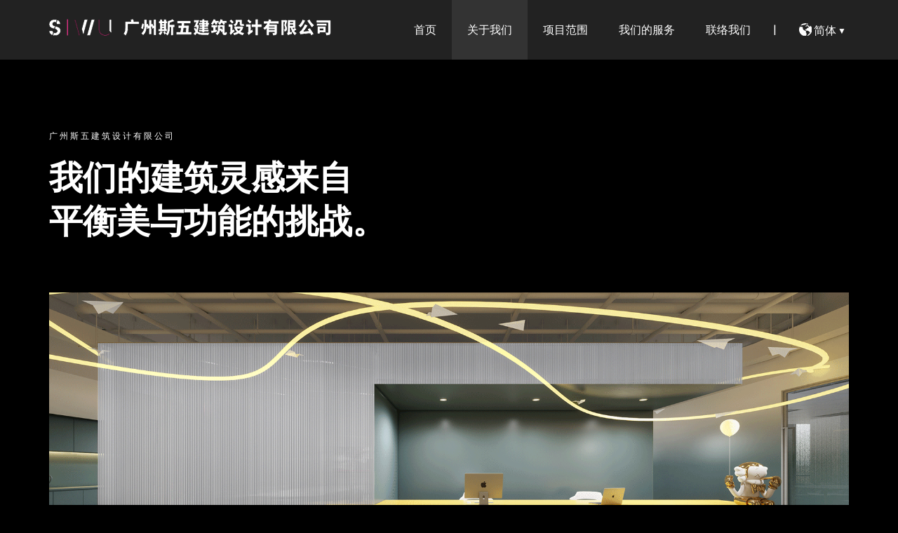

--- FILE ---
content_type: text/html; charset=UTF-8
request_url: https://siwultd.com/sc/%e5%85%b3%e4%ba%8e%e6%88%91%e4%bb%ac/
body_size: 3425
content:
<!DOCTYPE html>
<html>
<head>
	<meta charset="utf-8">
	<meta name="viewport" content="width=device-width, initial-scale=1.0,maximum-scale=1.0, minimum-scale=1.0;">
	<title>廣州斯五建築設計有限公司</title>
	<link rel="stylesheet" type="text/css" href="/siwu/css/siwu.css">
	<link rel="stylesheet" type="text/css" href="/siwu/css/animate.css">
	<script src="/siwu/js/jquery-2.1.0.js"></script>
    <script src="https://www.google.com/recaptcha/api.js" async defer></script>
	<link rel="icon" href="/siwu/img/favicon.ico" type="image/x-icon" /> 
	<style>*{font-family: '微軟正黑體','poppins','Arial';}</style></head>
<body>
<script src="/siwu/js/swiper.min.js"></script>
<link rel="stylesheet" type="text/css" href="/siwu/css/swiper.min.css">

<div class="header">
	<div class="logo">
		<a href="/"><img src="/siwu/img/logo2.png"></a>
	</div>
	<div class="header-right">
				<div class="nav nav-pc"><ul id="menu-sc" class=""><li id="menu-item-61" class="menu-item menu-item-type-custom menu-item-object-custom menu-item-61"><a href="/">首页</a></li>
<li id="menu-item-58" class="menu-item menu-item-type-post_type menu-item-object-page current-menu-item page_item page-item-40 current_page_item menu-item-58"><a href="https://siwultd.com/sc/%e5%85%b3%e4%ba%8e%e6%88%91%e4%bb%ac/" aria-current="page">关于我们</a></li>
<li id="menu-item-62" class="menu-item menu-item-type-taxonomy menu-item-object-category menu-item-62"><a href="https://siwultd.com/sc/category/project-cover-sc/">项目范围</a></li>
<li id="menu-item-59" class="menu-item menu-item-type-post_type menu-item-object-page menu-item-59"><a href="https://siwultd.com/sc/%e6%88%91%e4%bb%ac%e7%9a%84%e6%9c%8d%e5%8a%a1/">我们的服务</a></li>
<li id="menu-item-60" class="menu-item menu-item-type-post_type menu-item-object-page menu-item-60"><a href="https://siwultd.com/sc/contact-sc/">联络我们</a></li>
</ul></div>		<div class="lang lang-pc"><span>|</span><img src="/siwu/img/world.png">
				<div id="lang" class="lang"><ul id="menu-lang" class=""><li id="menu-item-68" class="pll-parent-menu-item menu-item menu-item-type-custom menu-item-object-custom menu-item-has-children menu-item-68"><a href="#pll_switcher" aria-haspopup="true" aria-expanded="false">简体</a>
<ul class="sub-menu">
	<li class="lang-item lang-item-5 lang-item-zh lang-item-first menu-item menu-item-type-custom menu-item-object-custom menu-item-68-zh"><a href="https://siwultd.com/zh/%e9%97%9c%e6%96%bc%e6%88%91%e5%80%91/" hreflang="zh-HK" lang="zh-HK">繁體</a></li>
	<li class="lang-item lang-item-9 lang-item-en menu-item menu-item-type-custom menu-item-object-custom menu-item-68-en"><a href="https://siwultd.com/en/about-us/" hreflang="en-US" lang="en-US">EN</a></li>
</ul>
</li>
</ul></div>		</div>

		<div class="nav nav-wap"><ul id="menu-sc-1" class=""><li class="menu-item menu-item-type-custom menu-item-object-custom menu-item-61"><a href="/">首页</a></li>
<li class="menu-item menu-item-type-post_type menu-item-object-page current-menu-item page_item page-item-40 current_page_item menu-item-58"><a href="https://siwultd.com/sc/%e5%85%b3%e4%ba%8e%e6%88%91%e4%bb%ac/" aria-current="page">关于我们</a></li>
<li class="menu-item menu-item-type-taxonomy menu-item-object-category menu-item-62"><a href="https://siwultd.com/sc/category/project-cover-sc/">项目范围</a></li>
<li class="menu-item menu-item-type-post_type menu-item-object-page menu-item-59"><a href="https://siwultd.com/sc/%e6%88%91%e4%bb%ac%e7%9a%84%e6%9c%8d%e5%8a%a1/">我们的服务</a></li>
<li class="menu-item menu-item-type-post_type menu-item-object-page menu-item-60"><a href="https://siwultd.com/sc/contact-sc/">联络我们</a></li>
</ul></div>		<div class="lang lang-wap"><img src="/siwu/img/world.png">
			<div id="lang" class="lang"><ul id="menu-lang-1" class=""><li class="pll-parent-menu-item menu-item menu-item-type-custom menu-item-object-custom menu-item-has-children menu-item-68"><a href="#pll_switcher" aria-haspopup="true" aria-expanded="false">简体</a>
<ul class="sub-menu">
	<li class="lang-item lang-item-5 lang-item-zh lang-item-first menu-item menu-item-type-custom menu-item-object-custom menu-item-68-zh"><a href="https://siwultd.com/zh/%e9%97%9c%e6%96%bc%e6%88%91%e5%80%91/" hreflang="zh-HK" lang="zh-HK">繁體</a></li>
	<li class="lang-item lang-item-9 lang-item-en menu-item menu-item-type-custom menu-item-object-custom menu-item-68-en"><a href="https://siwultd.com/en/about-us/" hreflang="en-US" lang="en-US">EN</a></li>
</ul>
</li>
</ul></div>		</div>
	</div>
	<div class="wap-hover1">
		<div class="wap-hover">
			<div></div>
			<div></div>
			<div></div>
		</div>
	</div>
</div>
<script type="text/javascript">
	var height_li = $(".header .header-right .nav-wap li:eq(0)").outerHeight(true);
	//var num = $(".header .header-right .nav-wap li").length;
	var height = height_li +"px";
	var button = $(".wap-hover").html();
	$(".wap-hover").click(function(){
		if($(".header .header-right .nav-wap").height()==0){
			$(".header .header-right .nav-wap").css("height",height);
			//$(".header .header-right .nav-wap").css("padding-bottom","22px");
			$(".wap-hover").html("×");

		}else{
			//$(".header .header-right .nav-wap").css("padding-bottom","0px");
			$(".header .header-right .nav-wap").css("height","0px");
			$(".wap-hover").html(button);
		}
		
	});
	$(".header-right #lang").click(function(){
		if($(".header-right #lang>ul").height()=="24"){
			$(".header-right #lang>ul").css("height","100px");
		}else{
			$(".header-right #lang>ul").css("height","24px");
		}
		
	});
	$(".header-right #lang>ul>li>a").attr("href","javascript:");
</script>
<style type="text/css">
	.header-right #lang>ul .current-lang{display: none;}
	.header-right #lang ul li{text-align: center;}
</style>

	

<div class="about">

	<div class="about-title">
		<span>广州斯五建筑设计有限公司</span>
		<h2>我们的建筑灵感来自</h2>
		<h2>平衡美与功能的挑战。</h2>
	</div>

	<div class="about-banner">
		<img src="/siwu/img/about-banner.png">
	</div>

	<div class="about-us">
		<span>广州斯五建筑设计有限公司</span>
		<h2>关于我们</h2>
		<div class="about-us-body">
			<div class="about-us-body-left"><img src="/siwu/img/about1.png"></div>
			<div class="about-us-body-right">
				<p><b>广州斯五建筑设计有限公司</b>是一家专业设计公司，服务范围包括室内设计、施工及管理。我们的项目团队擅长于企业空间及零售空间项目，为提供一个独特、无缝项目交付以满足客户要求为最终目标。广州斯五是庄皇集团的非全资子公司，该公司在香港联合交易所GEM上市，股份代码为8501。</p>
				<p><b>我们专注于</b>提供人性化的解决方案，更集成崭新的进化理念和商业规则为客户建议最佳的设计方案。同时确保客户企业的目标、标准和规范全面反映于设计方案。</p>
				<p><b>我们的设计模式</b>包括详细规划、专业知识、本地经验、计划和预算实现卓越的设计、高质量及成本效益的工作空间。</p>
			</div>
		</div>
	</div>

	<div class="about-us about-us-right">
		<span>根据我们丰富的项目经验，就客户各方之需求并提供最佳解决方案。</span>
		<h2>优点 &amp; 价值</h2>
		<div class="about-us-body">
			<div class="about-us-body-left"><img src="/siwu/img/about2.png"></div>
			<div class="about-us-body-right">
				<p><span></span>单点的联络人及责任</p>
				<p><span></span>根据客户的要求和需要提供灵活的方法</p>
				<p><span></span>经过多个项目与建筑承包商发展长期稳定合作关系，以在执行设计建造项目产生协同效应和信任
</p>
				<p><span></span>作为一个专业团队工作，提供客户良好合作经验以及一个成功的项目</p>
				<p><span></span>充分利用设计团队每个成员的优势：施工承包商提供施工性审查和设计过程中不断的建设成本估算和设计团队提供对施工过程中的问题及时作出反应</p>
				<p><span></span>在整个设计过程中不断进行设计依据审查，独立的技术审查以及可施工性审查
</p>
				<p><span></span>提供最佳的解决方案，同时符合RFP的意图及项目预算</p>
			</div>
		</div>
	</div>
	
		<div class="about-us">
	
		<h2>资质证书</h2>
		<div class="about-us-body">
			<div class="about-us-body-left"><img src="/siwu/img/about3.png"></div>
			<div class="about-us-body-right">
				<p>广州斯五建筑设计有限公司是一间具备专业资质的设计及建筑公司。我们自2017年和2020年起，分别获得建筑装修装饰工程专业承包二级及建筑装饰工程设计专项乙级证书。这些中国全国性认可的认证进一步肯定了我们在此行业祟高的专业性。</p>
			</div>
		</div>
	</div>
</div>




<div class="footer">
	<div class="footer-top">
		<div class="logo">
			<img src="/siwu/img/logo.png">
            <a target="_blank" href="https://sclhk.com">
                <img src="/siwu/img/scl1.png" style="position: absolute;left: 50%;">
			    <p style="position: absolute;left: 56%;color: #fff;bottom: -3px;font-size: 14px;">
                    庄皇集团公司成员公司（股份代号：8501）                </p>
            </a>
        </div>
		<div class="body">
			<div class="guangzhou">
				<h3>广州</h3>
				<div>
					<div>地址：</div>
					<div>广州市海珠区鼎新路8号琶洲欢聚大厦1501室（部位：自编B）</div>
				</div>
				<div>
					<div>电话：</div>
					<div>+(8620) 8852 5021</div>
				</div>
				<div>
					<div>邮箱：</div>
					<div>info@siwultd.com</div>
				</div>
			</div>
			<div class="hongkong">
				<h3>香港</h3>
				<div>
					<div>地址：</div>
					<div>香港德辅道中267-275号龙记大厦16楼</div>
				</div>
				<div>
					<div>电话：</div>
					<div>+(852) 2870 0030</div>
				</div>
				<div>
					<div>传真：</div>
					<div>+(852) 2870 3813</div>
				</div>
				<div>
					<!-- <div>邮箱：</div> -->
					<!-- <div>info@studio5int.com</div> -->
				</div>
			</div>
			<div class="link" style="display: none;">
				<h3>地图</h3>
				<ul>
					<div class="menu-sc-container"><ul id="menu-sc-2" class=""><li class="menu-item menu-item-type-custom menu-item-object-custom menu-item-61"><a href="/">首页</a></li>
<li class="menu-item menu-item-type-post_type menu-item-object-page current-menu-item page_item page-item-40 current_page_item menu-item-58"><a href="https://siwultd.com/sc/%e5%85%b3%e4%ba%8e%e6%88%91%e4%bb%ac/" aria-current="page">关于我们</a></li>
<li class="menu-item menu-item-type-taxonomy menu-item-object-category menu-item-62"><a href="https://siwultd.com/sc/category/project-cover-sc/">项目范围</a></li>
<li class="menu-item menu-item-type-post_type menu-item-object-page menu-item-59"><a href="https://siwultd.com/sc/%e6%88%91%e4%bb%ac%e7%9a%84%e6%9c%8d%e5%8a%a1/">我们的服务</a></li>
<li class="menu-item menu-item-type-post_type menu-item-object-page menu-item-60"><a href="https://siwultd.com/sc/contact-sc/">联络我们</a></li>
</ul></div>				</ul>
			</div>
		</div>
	</div>
	<div class="footer-bottom">© 2019 Siwu Architectural (Guangzhou) Limited.<span class="footer-br"></span>Designed by BINGO(HK).</div>
</div>
<script type="text/javascript">
	if($(window).width()<750) $(".footer-br").html("<br>");
</script>
</body>
</html>



--- FILE ---
content_type: text/css
request_url: https://siwultd.com/siwu/css/siwu.css
body_size: 5267
content:
@font-face{
	font-family: "poppins";
	src:url(../font/poppins-v5-latin-regular.ttf);
}
@font-face{
	font-family: "poppins-700";
	src:url(../font/poppins-v5-latin-700.ttf);
}
*{
	padding:0;
	margin:0;
	transition: all 0.3s;
}
a{
	text-decoration: none;
}
li{
	list-style-type: none;
}
body{
	max-width: 1903px;
	margin: 0 auto;
	background-color: #000;
	font-family: "poppins","Arial","微軟正黑體";
}


/*头部*/
.header{
	height: 85px;
	width: auto;
	background-color: #222;
	display: flex;
	justify-content: space-between;
	align-items: center;
	padding:0 70px;
	position: relative;

}
.header .header-right{
	display: flex;
	justify-content: flex-end;
}
.header .header-right .nav >ul{
	display: flex;

}
.header .header-right .nav >ul>li>a{
	color: #fff;
}
.header .header-right .lang>a{
	color: #fff;
}
.header .header-right .lang>span{
	color: #fff;
	margin-right: 33px;
}
.header .header-right .nav >ul>li{
	padding:0 22px;
	height: 85px;
    display: flex;
    align-items: center;
}
.header .header-right .nav-wap >ul>li{
	height: 25px;
    padding: 10px;
}
.header .header-right >.lang{
	margin-left: 11px;
	display: flex;
	align-items: center;
}
.header .header-right >.lang>img{
	width: 18px;
	height: 18px;
	margin-right: 3px;
	position: relative;
	bottom: 1px;
}
.header .header-right #lang{
	width: 50px;
	height: 25px;
	position: relative;
}
.header .header-right #lang>ul{
	display: flex;
	position: absolute;
	top: 1px;
	left: 0;
	overflow: hidden;
	height: 24px;
	z-index: 15;
}
.header .header-right #lang>ul:after{
	content: "▼";
	color: #fff;
	margin-left: 2px;
	font-size: 12px;
	line-height: 25px;
}
.header .header-right .lang a{
	color: #fff;
}
.header .header-right .nav-wap,.header .header-right .lang-wap,.wap-hover1{
		display: none;
	}
.header .header-right .current-menu-item,.header .header-right .current-post-ancestor{
	background-color: #333;
}


/*banner*/
.banner{
	width: auto;
	margin:70px;
	position: relative;
}
.swiper-pagination *,.swiper-pagination{
	color: #fff;
}
.swiper-button-prev,.swiper-button-next{
	height: 25px!important;
}
.swiper-button-prev{
	left:-45px!important;
}
.swiper-button-next{
	right:-45px!important;
}
.banner-body{
	position: absolute;
	left: 20%;
	top: 50%;
	margin-top: -150px;
	height:300px;
	z-index: 5;
}
.banner-body *{
	color: #fff;
}
.banner-body span{
	font-size: 12px;
	letter-spacing: 3px;
	display: block;
	margin-bottom: 20px;
}
.banner-body h3{
	font-size: 48px;
	font-family: "poppins-700";
	line-height: 1.2;
}
.banner-body h3.last-h3{
	margin-bottom: 50px;
}
.banner-body a{
	padding:10px 15px 12px 15px;
	border:1px solid #fff;
}
.banner-body a img{
	width: 10px;
	height: auto;
	margin-left: 5px;
}
.banner-body a:hover{
	background-color: rgba(255,255,255,0.2);
	border:1px solid rgba(255,255,255,0.8);
}
.swiper-slide img{
	width: 100%;
}
.swiper-pagination{
	bottom: 30px!important;
}
.swiper-pagination span {
	background:none;
	text-align: left;
	margin-right: 10px!important;
	opacity: 1!important;
}
.swiper-pagination span.swiper-pagination-bullet-active{
	width: 60px;
	position: relative;
	height: auto;
}
@keyframes myfirst{
	from {width: 0px;}
	to {width: 40px;}
	}
@-moz-keyframes myfirst{
	from {width: 0px;}
	to {width: 40px;}
	}
@-webkit-keyframes myfirst{
	from {width: 0px;}
	to {width: 40px;}
	}
@-o-keyframes myfirst{
	from {width: 0px;}
	to {width: 40px;}
	}			

.swiper-pagination span.swiper-pagination-bullet-active:after{
	content: "";
	display: block;
	width: 40px;
	height: 1px;
	background-color: #fff;
	position: absolute;
	top: 48%;
	left: 25px;
	animation: myfirst 1s;
	-moz-animation: myfirst 1s;
	-webkit-animation: myfirst 1s;
	-o-animation: myfirst 1s;

}
.swiper-pagination span.swiper-pagination-bullet-active:last-child:after{
	display: none;
}
.swiper-slide>.bck{
	width: 100%;
	height: 100%;
	position: absolute;
	top:0;
	left: 0;
	background-color: rgba(0,0,0,0.3);
}

/*index-body-1170*/
.index-body-1170{
	max-width: 1170px;
	margin: 90px auto;
	display: flex;
	justify-content: space-between;
}
.index-body-1170 .left{
	max-width: 620px;
}
.index-body-1170 .left span{
	font-size: 12px;
	letter-spacing: 3px;
	margin-bottom: 15px;
	display: block;
	color: #ccc;
}
.index-body-1170 .left h3{
	font-size: 38px;
	font-family: "poppins-700";
	line-height: 1.3;
}
.index-body-1170 .left p{
	font-size: 14px;
	padding:50px 0 90px 0;
	line-height: 2.2;
}
.index-body-1170 .left a{
	border:1px solid #fff;
	padding:15px 30px;
	font-size: 14px;
}
.index-body-1170 .left a:hover{
	background-color: rgba(255,255,255,0.2);
	border:1px solid rgba(255,255,255,0.8);
}
.index-body-1170 .left a img{
	width: 10px;
	height: auto;
	margin-left: 5px;
}
.index-body-1170 .left *{
	color: #fff;
}
.index-body-1170 .right{
	max-width: 470px;
	position: relative;
	max-height: 470px;
}
.index-body-1170 .right img{
	width: 100%;
}
.index-body-1170 .right .left-top{
	position: absolute;
	top:20px;
	left: 20px;
	border-left: 1px solid #fff;
	border-top: 1px solid #fff;
	width:50%;
	height: 50%;
}
.index-body-1170 .right .right-bottom{
	position: absolute;
	bottom:20px;
	right: 20px;
	border-right: 1px solid #fff;
	border-bottom: 1px solid #fff;
	width: 50%;
	height: 50%;
}


/*index-latest*/
.index-latest{
	margin:0 70px;
	max-width: 100%;
}
.index-latest .title *{
	color: #fff;
}
.index-latest .title{
	margin-bottom: 70px;
}
.index-latest .title span{
	font-size: 12px;
	display: block;
	text-align: center;
	margin-bottom: 10px;
	letter-spacing: 3px;
	color: #ccc;
}
.index-latest .title h2{
	font-size: 38px;
	text-align: center;
	font-family: "poppins-700";
}
.index-latest .body{
	overflow: hidden;
}
.index-latest .body ul{
	overflow: hidden;
}
.index-latest .body ul li{
	width:24%;
	margin:0 0.5% 10px 0.5%;
	float: left;
	overflow: hidden;
	height: auto;
	position: relative;
	height: 12vw;
}
.index-latest .body ul li .position{
	position: absolute;
	left: 0;
	bottom: 15px;
	background-color: #fff;
	padding:5px 15px;
	width: 60%;
	opacity: 0;

}
.index-latest .body ul li a{
	display: block;
	width: 100%;
	height: 100%;
}
.index-latest .body ul li .position h2{
	font-size: 18px;
	font-family: "poppins-700";
	color: #222;
	overflow: hidden;
	text-overflow:ellipsis;
	white-space: nowrap;
}
.index-latest .body ul li .position p{
	font-size: 12px;
	overflow: hidden;
	text-overflow:ellipsis;
	white-space: nowrap;
	color: #666;
}
.index-latest .body ul li img{
	width: auto;
	height: 100%;
}
.index-latest .index-latest-a{
	margin:60px auto 100px auto;
	text-align: center;
}
.index-latest .index-latest-a >a{
	font-size: 12px;
	border:1px solid #fff;
	padding:12px 25px;
	color: #fff;
}
.index-latest .index-latest-a >a:hover{
	background-color: rgba(255,255,255,0.2);
	border:1px solid rgba(255,255,255,0.8);
}


/*footer*/
.footer{
	width: 100%;
	background-color: #222;
	clear: both;
}
.footer .footer-top{
	height: auto;
	margin: 0 10% 0 19%;
	overflow: hidden;
	padding:40px 0;
}
.footer .footer-bottom{
	text-align: center;
	padding: 12px 0;
	width: 100%;
	color: #fff;
	font-size: 12px;
	background-color: #000;
}

.footer .footer-top .logo{
	margin-bottom:35px;
	overflow: hidden;
	position: relative;
}
.footer .footer-top .logo img{
	display: block;
	float: left;
}
.footer .footer-top .body{
	display: flex;
	justify-content: space-between;
}
.footer .footer-top .body h3{
	color: #fff;
	font-family: "poppins-700";
	font-size: 18px;
	margin-bottom: 35px;
}
.footer .footer-top .body *{
	color: #fff;
}
.footer .footer-top .body >div >div *{
	font-size: 13px;
}
.footer .footer-top .body >div >div{
	display: flex;
	margin-bottom:20px;
}
.footer .footer-top .body >div >div>div:nth-child(1){
	width: 20%;
}
.footer .footer-top .body >div >div>div:nth-child(2){
	width: 52%;
	margin-left: 3%;
	line-height: 1.2;
}
.footer .footer-top .body .guangzhou,.footer .footer-top .body .hongkong,.footer .footer-top .body .link{
	width: 50%;
}
.footer .footer-top .body .link h3,.footer .footer-top .body .link ul ul{
	overflow: hidden;
	width: 60%;
}
.footer .footer-top .body .link ul ul li{
	float: left;
	width: 50%;
	display: block;
    line-height: 1;
    margin-bottom: 20px;
}
.footer .footer-top .body .link ul ul{
	margin-top: 35px;
}
.footer .footer-top .body .link ul ul li a{
	font-size: 13px;
}



/*project-inner*/
.project-inner{
	max-width: 100%;
	margin:55px 70px;
	display: flex;
	justify-content: space-between;
}
.project-inner-left{
	margin-right: 30px;
	width: 70%;
}
.project-inner-left>ul li{
	margin-bottom: 40px;
}
.project-inner-left>ul li img{
	width: 100%;
}
.project-inner-right{
	width: 26%;
	height: 385px;
	padding: 30px 35px;
	background-color: #fff;
}
.project-inner-right>h2{
	font-size: 30px;
	font-family: "poppins-700";
	color: #222;
	margin-bottom: 40px;
	margin-top: 15px;
}
.project-inner-right>.h2-end{
	margin-bottom: 40px;
	margin-top: 15px;
}
.project-inner-right>div{
	margin-bottom: 35px;
	overflow: hidden;
}
.project-inner-right>div>div{
	float: left;
	position: relative;
	left: 5px;
}
.project-inner-right>div>div:first-child{
	width: 35%;
	font-family: "poppins-700";
	color: #000;
}
.project-inner-right>div>div:last-child{
	width: 65%;
	color: #555;
}


/*project-cover*/
.project-cover{
	max-width: 1170px;
	margin:0 auto 30px auto;
}
.project-cover-title{
	margin: 100px 0 70px 0;
}
.project-cover-title *{
	color: #fff;
}
.project-cover-title span{
	font-size: 12px;
	letter-spacing: 3px;
	display: block;
	margin-bottom: 20px;
}
.project-cover-title h2{
	font-size: 46px;
	font-family: "poppins-700";
	line-height: 1.2;
}
.project-cover-body,.project-cover-body ul{
	overflow: hidden;
}
.project-cover-body ul li{
	width: 49%;
	float: left;
	margin-bottom: 23px;
	display: block;
	height: auto;
	overflow: hidden;
	color: #fff;
	position: relative;
}
.project-cover-body ul li .position-title{
	position: absolute;
	left: 0;
	bottom: 0;
	width: 100%;
	background-color: rgba(0,0,0,0.3);
}

.project-cover-body ul li .position-title h2{
	font-size: 24px;
	padding: 5px 10px;
}
.project-cover-body ul li .position-title h2 >a{
	box-sizing: border-box;
	display: inline;
	color: #fff;
}
.project-cover-body ul li .position-title h2 >a:hover{
	transition: 0s;
	border-bottom: 1px solid #fff;
}
.project-cover-body ul li .position-title p{
	font-size: 14px;
	padding:0 10px 5px 10px;
}
.project-cover-body ul li a{
	display: block;
	overflow: hidden;
}
.project-cover-body ul li:nth-child(2n){
	margin-left: 2%;
}
.project-cover-body ul li img{
	width: 560px;
	display: block;
	height: 350px;
}
.project-cover .more{
	clear: both;
	height: 100px;
	display: flex;
	justify-content: center;
	align-items: center;
}
.project-cover .more a{
	padding:12px 25px;
	border:1px solid #fff;
	color: #fff;
}
.project-cover .more a:hover{
	background-color: rgba(255,255,255,0.2);
    border: 1px solid rgba(255,255,255,0.8);
}


/*about*/
.about{
	max-width: 100%;
	margin:0 70px;
}
.about .about-title{
	margin:100px auto 70px auto;
	max-width: 1140px;
}
.about .about-title *{
	color: #fff;
}

.about .about-title h2{
	font-size: 48px;
	font-family: "poppins-700";
	line-height: 1.3;
}
.about .about-title span{
	font-size: 12px;
	letter-spacing: 3px;
	display: block;
	margin-bottom: 20px;
}
.about .about-banner img{
	width: 100%;
	display: block;
	margin-bottom: 140px;
}
.about-us{
	max-width: 1170px;
	margin:0 auto 150px auto;
	overflow: hidden;
}
.about-us *{
	color: #fff;
}
.about-us >span{
	font-size: 12px;
	letter-spacing: 3px;
}
.about-us>h2{
	font-size: 60px;
	font-family: "poppins-700";
	margin-bottom: 30px;
}
.about-us .about-us-body .about-us-body-left{
	width: 49%;
	float: left;
}
.about-us .about-us-body .about-us-body-left img{
	width: 80%;
	display: block;
}
.about-us .about-us-body .about-us-body-right{
	width: 51%;
	float: right;
}

.about-us .about-us-body .about-us-body-right p{
	line-height: 2;
	margin-bottom: 40px;
	position: relative;
	bottom: 8px;
}

.about-us-right >span,.about-us-right h2{
	text-align: right;
	display: block;
}

.about-us-right .about-us-body .about-us-body-left{
	float: right;
}
.about-us-right .about-us-body .about-us-body-left img{
	float: right;
}
.about-us-right .about-us-body .about-us-body-right{
	float: left;
}
.about-us-right .about-us-body .about-us-body-right p{
	line-height: 1.3;
	padding-left: 15px;
	bottom: 0;
}
.about-us-right .about-us-body .about-us-body-right p span{
	width: 5px;
	height: 5px;
	display: block;
	position: absolute;
	top: 7px;
	left:0;
	background-color: #fff;
	border-radius: 50%;
}



/*services*/
.our-services{
	max-width: 1200px;
	margin:0 auto;
}
.services .about-banner img{
	margin-bottom: 70px;
}
.our-services .title{
	text-align: center;
	color: #fff;
	margin-bottom: 70px;
}
.our-services .title span{
	display: block;
	text-align: center;
	font-size: 12px;
	letter-spacing: 3px;
}
.our-services .title h2{
	font-size: 38px;
	font-family: "poppins-700";
	text-align: center;
}
.our-services .body ul li{
	width: 33.33333333333333333%;
	float: left;
	color: #fff;
	position: relative;
	height: 140px;
	margin-bottom: 45px;
	text-align: center;
}
.our-services .body ul li>div{
	display: none;
	width: 100px;
	height: 100px;
	background-color: #222;
	position: absolute;
	left: 0;
	bottom: 0;
	z-index: 1;
}
.our-services .body ul li>img{
	position: static;
	z-index: 2;
}
.our-services .body ul li>p{
	position: static;
	z-index: 3;
	font-size: 12px;
	left: 0;
	line-height: 1.3;
	width: 100%;
	text-transform:uppercase;
}
.our-services .body,.our-services .body ul{
	overflow: hidden;
}
.our-services .body{
	position: relative;
}

.service-scope{
	max-width: 1200px;
	margin: 0 auto;
	overflow: hidden;
}

.service-scope .service-scope-title{
	color: #fff;
	margin: 100px auto 20px auto;
}
.service-scope .service-scope-title span{
	display: block;
	text-align: center;
	font-size: 12px;
	letter-spacing: 3px;
}
.service-scope .service-scope-title h2{
	text-align: center;
	font-size: 38px;
	font-family: "poppins-700";
	margin-bottom: 20px;
}
.service-scope .service-scope-title p{
	text-align: center;
	margin-bottom: 10px;
	font-size: 12px;
}
.service-scope .service-scope-body,.service-scope .service-scope-body ul{
	overflow: hidden;
}
.service-scope .service-scope-body{
	margin-top: 50px;
}
.service-scope .service-scope-body ul li{
	float: left;
	width: 33.33333333333%;
	display: block;
	height: 600px;
	overflow: hidden;
}
.service-scope .service-scope-body ul li img{
	display: block;
	text-align: center;
	width: 146px;
	margin:0 auto 30px auto;
}
.service-scope .service-scope-body ul li h2{
	text-align: center;
	color: #fff;
	font-size: 18px;
	font-family: "poppins-700";
	width: 75%;
	margin:0 auto;
	height: 80px;
}
.service-scope .service-scope-body ul li p{
	line-height: 2;
	color: #fff;
	font-size: 12px;
	width: 80%;
	margin:0 auto;
}
.service-scope .service-scope-body ul li span{
	color: #fff;
	font-size: 12px;
	display: block;
    width: 80%;
    margin: 10px auto 10px 16%;
    position: relative;
}
.service-scope .service-scope-body ul li span:before{
	content: "·";
	font-size: 20px;
	color: #fff;
	margin-right: 10px;
    position: absolute;
    top: -6px;
    left: -20px;
}


/*contact*/
.contact{
	max-width: 1170px;
	margin: 0 auto;
}
.contact .contact-title{
	margin:60px 0;
	color: #fff;
}
.contact .contact-title span{
	font-size: 12px;
	letter-spacing: 3px;
}
.contact .contact-title h2{
	font-size: 48px;
	font-family: "poppins-700";
}
.contact .contact-banner img{
	display: block;
	width: 100%;
}
.contact .contact-body *{
	color: #fff;
}
.contact .contact-body{
	display: flex;
	margin:60px 0 100px 0;

}
.contact .contact-body .address,.contact .contact-body .form{
	width: 33.3333333333333333333%;
}
.contact .contact-body .address h3{
	font-size: 18px;
	font-family: "poppins-700";
}
.contact .contact-body .address h4{
	font-size: 13px;
	font-family: "poppins-700";
	margin-top: 60px;
}
.contact .contact-body .address p{
	font-size: 13px;
	margin-top: 5px;
}
.contact .contact-body .form form{
	display: flex;
	flex-direction:column;
}
.contact .contact-body .form form input,.contact .contact-body .form form textarea{
	height: 50px;
	background-color: #fff;
	border:none;
	color: #888;
	line-height: 50px;
	font-size: 13px;
	margin-bottom: 20px;
	padding:0 20px;
}
.contact .contact-body .form form textarea{
	padding:20px;
	height: 190px;
	line-height: 1;
	color: #888;
	font-size: 13px;
	font-family: "poppins";
}
.contact .contact-body .form form button{
	color: #fff;
	background-color: #000;
	border:1px solid #fff;
	height: 45px;
	width: 40%;
	line-height: 45px;
	cursor: pointer;
}
.contact .contact-body .form form button:hover{
	background-color: #333;
}

/*分页*/
.paging{
	text-align: center;
	padding: 10px 0;
}
.paging *{
	color: #fff;
}
.paging a{
	margin:0 3px;
	padding:0 7px;
}
.paging .page{
	border:1px solid rgba(255,255,255,0.5);
}
.paging .page:hover{
	background-color: #fff;
	color: #000;
}
.paging .pages{
	display: none;
}
.paging .previouspostslink:hover,.paging .nextpostslink:hover{
	border-bottom: 1px solid rgba(255,255,255,0.5);
	box-sizing: border-box;
}
.paging .current{
	margin:0 3px;
}






















/*index 1000px-1300px css*/
@media screen and (min-width: 1000px) and (max-width: 1300px){
	.banner-body h3{
		font-size: 40px;
	}
	.index-body-1170 .left h3{
		font-size: 30px;
	}
	.index-body-1170{
		margin:0 70px 70px 70px;

	}
	.index-body-1170 .left{
		width: 50%;
	}
	.index-body-1170 .right{
		width: 410px;
		height: 410px;
	}
	.footer .footer-top{
		margin:0 5%;
	}
	.footer .footer-top .body .hongkong,.footer .footer-top .body .link{
		position: relative;
		left: 5%;
	}
	.project-inner-right>h2{
		font-size: 24px;
	}
	.project-inner-right>div>*{
		font-size: 14px;
	}
	.project-inner-right{
		padding:10px 20px;
	}

		/*project-cover*/
	.project-cover{
		max-width: 100%;
		margin: 0 70px;
	}

	/*contact*/
	.contact{
		margin: 0 70px;
	}
	.contact .contact-title h2{
		font-size: 40px;
	}
	.project-cover-body ul li img{
		width: 500px;
		height: 313px;
	}

}


















/*750px-1000px css*/
@media screen and (min-width: 750px) and (max-width: 1000px){

	/*index or header*/
	.header .header-right .nav-pc,.header .header-right .lang-pc{
		display: none;
	}
	.header .header-right .lang-wap{
		display: block;
	}
	.header{
		padding:0 2%;
	}
	.header .header-right .lang-wap{
		display: flex;
	}
	.header .header-right .lang>span{
		margin-right: 10px;
		display: flex;
		align-items: center;
	}
	.wap-hover{
		display: block;
		position: absolute;
		width: 40px;
		height: 30px;
		right: 2%;
		top: 50%;
		border:1px solid rgba(255,255,255,0.8);
		display: flex;
		flex-direction: column;
		justify-content: space-evenly;
		align-items: center;
		cursor: pointer;
		color: #fff;
		font-size: 30px;
		-webkit-touch-callout: none; /* iOS Safari */
		-webkit-user-select: none; /* Chrome/Safari/Opera */
		-khtml-user-select: none; /* Konqueror */
		-moz-user-select: none; /* Firefox */
		-ms-user-select: none; /* Internet Explorer/Edge */
		user-select: none;
	}
	.wap-hover:hover{
		background-color: #fff;
		border:1px solid #fff;
		color: #000;
	}
	.wap-hover:hover div{
		background-color: #000;
	}
	.header .header-right .lang-wap{
		margin-bottom: 35px;
	}
	.wap-hover div{
		width: 70%;
		height: 2px;
		background-color: rgba(255,255,255,0.8);
	}
	.header .header-right .nav-wap{
		display: block;
		position: absolute;
		width: 100%;
		top: 85px;
		left: 0;
		background-color: #222;
		z-index: 11;
		padding-bottom: 0px;
		height: 0px;
		overflow: hidden;
	}
	.header .header-right .nav-wap >ul{
		display: block;
	}
	.header .header-right .nav-wap >ul>li{
		border-bottom: 1px solid rgba(255,255,255,0.1);
		background-color: #333;
		margin:0 2%;
		height: 25px;
		padding:10px;
	}
	.header .header-right .nav-wap >ul>li>a{
		font-size: 1rem;
	}
	.index-body-1170{
		width: 96%;
		margin:0 2% 70px 2%;
		display: block;
	}
	.index-body-1170 .left{
		max-width: 100%;
		margin-bottom: 50px;
	}
	.index-body-1170 .right{
		max-width: 50%;
		margin:0 auto;
	}
	.index-body-1170 .left p{
		padding: 30px 0 50px 0;
	}
	.index-body-1170 .left>div{
		text-align: center;
	}
	.index-body-1170 .left>*{
		text-align: center;
	}
	.banner-body h3{
		font-size: 40px;
		line-height: 1;
	}
	.index-latest .title{
		margin-bottom: 30px;
	}
	.footer .footer-top{
		margin: 0 0 0 5%;
	}
	.footer .footer-top .body .link h3, .footer .footer-top .body .link ul{
		width: 100%;
	}
	.index-latest{
		margin:0 2%;
	}
	.banner-body a{
		padding: 7px 10px 8px 10px;
	}
	.banner-body span{
		margin-bottom: 10px;
	}


	/*project-cover*/
	.project-cover{
		margin:0 2%;
	}

	/*SERVICES*/
	.our-services .body ul li{
		width: 25%;
	}
	.service-scope .service-scope-body ul li{
		width: 50%;
	}

	/*contact*/
	.contact{
		margin: 0 2%;
	}
	.contact .contact-title h2{
		font-size: 34px;
	}
	.contact .contact-title{
		margin:30px 0;
	}
	.contact .contact-body .form form button{
		width: 50%;
	}




}


























/*最大749宽屏幕 css*/
@media screen and (max-width: 749px){

	/*index or header*/
	.header .header-right .nav-pc,.header .header-right .lang-pc{
		display: none;
	}
	.header .header-right .lang-wap{
		display: block;
	}
	.header{
		padding:0 2%;
	}
	.header .header-right .lang-wap{
		display: flex;
	}
	.header .header-right .lang>span{
		margin-right: 10px;
		display: flex;
		align-items: center;
	}
	.wap-hover{
		display: block;
		position: absolute;
		width: 40px;
		height: 30px;
		right: 2%;
		top: 50%;
		border:1px solid rgba(255,255,255,0.8);
		display: flex;
		flex-direction: column;
		justify-content: space-evenly;
		align-items: center;
		cursor: pointer;
		color: #fff;
		font-size: 30px;
		-webkit-touch-callout: none; /* iOS Safari */
		-webkit-user-select: none; /* Chrome/Safari/Opera */
		-khtml-user-select: none; /* Konqueror */
		-moz-user-select: none; /* Firefox */
		-ms-user-select: none; /* Internet Explorer/Edge */
		user-select: none;
	}
	.wap-hover:hover{
		background-color: #fff;
		border:1px solid #fff;
		color: #000;
	}
	.wap-hover:hover div{
		background-color: #000;
	}
	.header .header-right .lang-wap{
		margin-bottom: 35px;
	}
	.wap-hover div{
		width: 70%;
		height: 2px;
		background-color: rgba(255,255,255,0.8);
	}
	.header .header-right .nav-wap{
		display: block;
		position: absolute;
		width: 100%;
		top: 85px;
		left: 0;
		background-color: #222;
		z-index: 11;
		padding-bottom: 0px;
		height: 0px;
		overflow: hidden;
	}
	.header .header-right .nav-wap >ul{
		display: block;
	}
	.header .header-right .nav-wap >ul>li{
		border-bottom: none;
		background-color: #333;
		margin:0 2%;
		height: 25px;
		padding:10px;
	}
	.header .header-right .nav-wap >ul>li>a{
		font-size: 1rem;
	}
	.banner-body{
		height: 10rem;
		margin-top: -5rem;
		left: 8%;
	}
	.banner-body span{
		font-size: 0.6rem;
	}
	.banner-body h3{
		font-size: 1.3rem;
		
	}
	.banner-body h3.last-h3{
		margin-bottom: 1rem;
	}
	.banner-body a{
		padding:0.5rem 0.8rem;
		font-size: 0.8rem;
	}
	.banner{
		margin:0;
	}
	.banner-body span{
		margin-bottom: 0.6rem;
	}
	.swiper-button-prev{
		left: 1%!important;
	}
	.swiper-button-next{
		right: 1%!important;
	}

	.swiper-pagination{
		bottom: 5px!important;
	}
	.swiper-pagination span{
		font-size: 0.8rem;
	}

	.index-body-1170{
		width: 96%;
		margin:30px 2% 70px 2%;
		display: block;
	}
	.index-body-1170 .left{
		max-width: 100%;
		margin-bottom: 50px;
	}
	.index-body-1170 .right{
		max-width: 310px;
		max-height: 310px;
		margin:0 auto;
	}
	.index-body-1170 .left p{
		padding: 30px 0 50px 0;
		font-size: 1rem;
	}
	.index-body-1170 .left>div{
		text-align: center;
	}
	.index-body-1170 .left>*{
		text-align: center;
	}
	.index-body-1170 .left span{
		font-size: 0.8rem;
	}
	.index-body-1170 .left h3{
		font-size: 2rem;
	}
	.index-latest{
		margin:0 2%;
	}
	.index-latest .title{
		margin-bottom: 1rem;
	}
	.index-latest .title span{
		font-size: 0.8rem;
	}
	.index-latest .title h2{
		font-size: 2rem;
		overflow: hidden;
	}
	.index-latest .body ul li{
		width: 48%;
		margin: 0 1% 5px 1%;
		height: 30vw;
	}
	.index-latest .index-latest-a{
		margin:1rem auto 2rem auto;
	}
	.footer .footer-top{
		margin:0 2%;
	}
	.footer .footer-top .body{
		flex-direction: column;
	}
	.footer .footer-top .body>div{
		margin-bottom: 1rem;
	}
	.footer .footer-top .body .guangzhou, .footer .footer-top .body .hongkong, .footer .footer-top .body .link{
		width: 100%;
	}
	.footer .footer-top .body h3{
		font-size: 1.2rem;
		margin-bottom: 0.5rem;
	}
	.footer .footer-top .body >div >div>div:nth-child(2){
		width: 80%;
		font-size: 0.8rem;
	}
	.footer .footer-top .body >div >div{
		margin-bottom: 10px;
	}
	.footer .footer-top .body .link ul{
		margin-top: 0;
		width: 100%;
	}
	.footer .footer-top .body .link ul li{
		width: 96%;
		padding:0.5rem 2%;
		margin:0;
		border-bottom:1px solid rgba(255,255,255,0.2);
	}
	.footer .footer-top .body .link ul li a{
		float: left;
	}
	.footer .footer-top .body .link ul li span{
		float: right;
		cursor: pointer;
	}

	/*about*/
	.about .about-title h2{
		font-size: 1.2rem!important;
	}
	.about .about-title span{
		margin-bottom: 0.5rem;
	}

	.about-us{
		margin:0 auto 3rem auto;
	}
	.about-us .about-us-body .about-us-body-right p{
		line-height: 1.5;
		margin-bottom: 1.5rem;
		font-size: 1rem;
	}
	.about-us .about-us-body .about-us-body-left img{
		width: 80%;
	}
	.about .about-banner img{
		margin-bottom: 1rem;
	}
	.about-us >span{
		letter-spacing: 1px;
	}
	.about-us>h2{
		font-size: 1.7rem;
	}

		/*SERVICES*/
	.our-services .body ul li{
		width: 50%;
		position: relative;
		text-align: center;
		height: 8rem;
	}
	.our-services .body ul li>p{
		width: 80%;
		text-align: center;
		position: relative;
		margin: 0 auto;
		left: 0!important;
		top: -0.5rem;
	}
	.service-scope .service-scope-body ul li{
		width: 100%;
		height: auto;
		margin-bottom: 2rem;

	}
	.our-services .body ul li>img{
		position: static;
	}
	.our-services .body{
		left: 0;
	}
	.our-services .body ul li>p{
		left: 3%;
		width: 80%;
	}
	.service-scope .service-scope-title{
		margin:1rem auto;
	}
	.service-scope .service-scope-body ul li img{
		margin:0 auto 1rem auto;
	}
	.service-scope .service-scope-body ul li h2{
		height: auto;
		margin-bottom: 1rem;
		width: 90%;
	}
	.service-scope .service-scope-body ul li p{
		width: 90%;
	}
		/*contact*/
	.contact{
		margin: 0 2%;
	}
	.contact .contact-title h2{
		font-size: 2rem;
		line-height: 1.3;
	}
	.contact .contact-title{
		margin:2rem 0;
	}
	.contact .contact-body .form form button{
		width: 30%;
		line-height: 42px;
	}
	.contact .contact-body{
		margin:1.5rem 0;
		flex-direction: column;
	}
	.contact .contact-body .address, .contact .contact-body .form{
		width: 100%;
		margin-bottom: 2rem;
	}
	.contact .contact-body .address h4{
		margin-top: 1rem;
	}
	.header .header-right .nav-wap{
	padding:0!important;
	width: 100%!important;
	}
	.header .header-right .nav-wap ul li a{
		font-size: 0.8rem!important;
		width: 100%;
	}
	.project-cover-body ul li .position-title h2 {
		font-size: 1.2rem;
		padding:0 10px;
		overflow: hidden;
	    text-overflow: ellipsis;
	    white-space: nowrap;
	}
	.project-cover-body ul li .position-title p{
		font-size: 0.8rem;
	}
	.project-cover-body ul li{
		width: 100%;
		height: auto!important;
	}
	.project-cover-body ul li:nth-child(2n){
		margin-left:0;
	}
	.project-cover-body ul li .position-title{
		position: static;
		text-align: center;
		padding-top: 10px;
	}
	.project-cover-title h2{
		font-size: 1.4rem!important;
	}
	.our-services .title{
		margin-bottom: 1rem;
	}
	.our-services .body ul li>div{
		display: none;
	}
	.project-cover-body ul li img{
		width: 100%;
		height: auto;
	}

	.footer .footer-top .logo{
		overflow: visible;
		height: 120px;
	}

	.footer .footer-top .logo img:nth-child(2){
		left: 0!important;
		top: 50px!important;
	}
	.footer .footer-top .logo p{
		left: 0!important;
		top: 90px!important;
	}


}

















/*最大1000px*/
@media screen and (max-width: 1000px){

	/*project-inner*/
	.project-inner{
		display: flex;
		flex-direction: column-reverse;
	}
	.project-inner-right{
		width: 92%;
		margin-bottom: 35px;
		padding: 4%
	}
	.project-inner-left{
		width: 100%;

	}
	.project-inner{
		margin: 35px 2%;
	}
	.project-inner-right>h2{
		display: inline-block;
	}

	/*about*/
	.about{
		margin: 0 2%;
	}
	.about .about-title h2{
		font-size: 30px;
	}
	.about .about-title{
		margin:30px auto;
	}
	.about-us .about-us-body .about-us-body-left{
		width: 100%;
		margin-bottom: 30px;
	}
	.about-us .about-us-body .about-us-body-left img{
		width: 50%;
		margin: 0 auto;
	}
	.about-us .about-us-body .about-us-body-right{
		width: 100%;
	}
	.about-us{
		text-align: center;
	}
	.about-us-right >span, .about-us-right h2{
		text-align: center;
	}
	.about-us .about-us-body .about-us-body-left img{
		float: none;
	}
	.about-us-right .about-us-body .about-us-body-right p{
		text-align: left;
	}
	.about-us>h2{
		font-size: 40px;
	}
	.about .about-banner img{
		margin-bottom: 50px;
	}
	.about-us{
		margin:0 auto 50px auto;
	}

	.header{
		display: flex;
		justify-content: space-between;
		align-items: center;
		position: fixed;
		top: 0;
		left: 0;
		width: 96%;
		z-index: 20;
		background-color: #000;
	}
	.header .wap-hover1{
		display: block;
		order: 0;
		width: 30%;
	}
	.header .wap-hover{
		order: 0;
		position: static;
		height: 40px;
		border:none;
	}
	.header .wap-hover:hover{
		background-color: rgba(0,0,0,0);
		border:none;
		color: #fff;
	}
	.header .wap-hover:hover div:nth-child(1),.header .wap-hover:hover div:nth-child(2){
		background-color: rgba(255,255,255,0.8);
	}
	.header .logo{
		order: 1;
		width: 100%;
		text-align: center;
	}
	.header .logo img {
		width: 100%;
	}
	.header .header-right{
		order: 2;
		width: 30%;
	}
	.header .header-right .lang-wap{
		margin-bottom: 0;
	}
	.wap-hover div{
		height: 5px;
		width: 90%;
	}
	.wap-hover div:last-child{
		background-color: rgb(228,36,133);
	}
	.header .header-right .nav-wap >ul>li{
		width: 25%;
		margin: 0;
    	padding: 20px 0;
    	text-align: center;
    	float: left;
    	background-color: rgba(0,0,0,0);
	}
	.header .header-right .nav-wap{
		background-color: #222;
		padding:0 15%;
		width: 70%;
	}
	body{
		margin: 85px auto 0 auto;
	}
	.footer .footer-top .body .link ul ul{
		margin-top: 1rem;
	}
	.header .header-right .nav-wap ul li:first-child{
		display: none;
	}
	.project-cover-body ul li{
		height: auto;
	}

}

/*最大屏幕900宽*/
@media screen and (max-width: 900px){

	/*footer*/
	.footer .footer-top{
		margin:0 2%;
	}
	.footer .footer-top .body{
		flex-direction: column;
	}
	.footer .footer-top .body>div{
		margin-bottom: 1rem;
	}
	.footer .footer-top .body .guangzhou, .footer .footer-top .body .hongkong, .footer .footer-top .body .link{
		width: 100%;
	}
	.footer .footer-top .body h3{
		font-size: 1.2rem;
		margin-bottom: 0.5rem;
	}
	.footer .footer-top .body >div >div>div:nth-child(2){
		width: 80%;
		font-size: 0.8rem;
	}
	.footer .footer-top .body >div >div{
		margin-bottom: 10px;
	}
	.footer .footer-top .body .link ul{
		margin-top: 0;
		width: 100%!important;
	}
	.footer .footer-top .body .link ul li{
		width: 46%!important;
		padding:0.5rem 2%!important;
		margin:0!important;
		border-bottom:1px solid rgba(255,255,255,0.2);
	}
	.footer .footer-top .body .link ul li a{
		float: left;
	}
	.footer .footer-top .body .link ul li span{
		float: right;
		cursor: pointer;
	}

	/*project-inner*/
	.project-inner-left>ul>li{
		margin-bottom: 0.3rem;
	}


	/*project-cover*/
	.project-cover{
		margin:0 2%;
	}
	.project-cover-title{
		margin: 1rem 0;
	}
	.project-cover-title *{
		text-align: center;
	}
	.project-cover-title h2{
		font-size: 2rem;
	}
	.project-cover-title span{
		margin-bottom: 0.5rem;
	}
	.project-cover-body ul li{
		margin-bottom: 0.5rem;
	}




}













/*最小900宽屏幕*/
@media screen and (min-width: 901px){
	.footer .footer-top .body .link ul li span{
	display: none;
	}
}